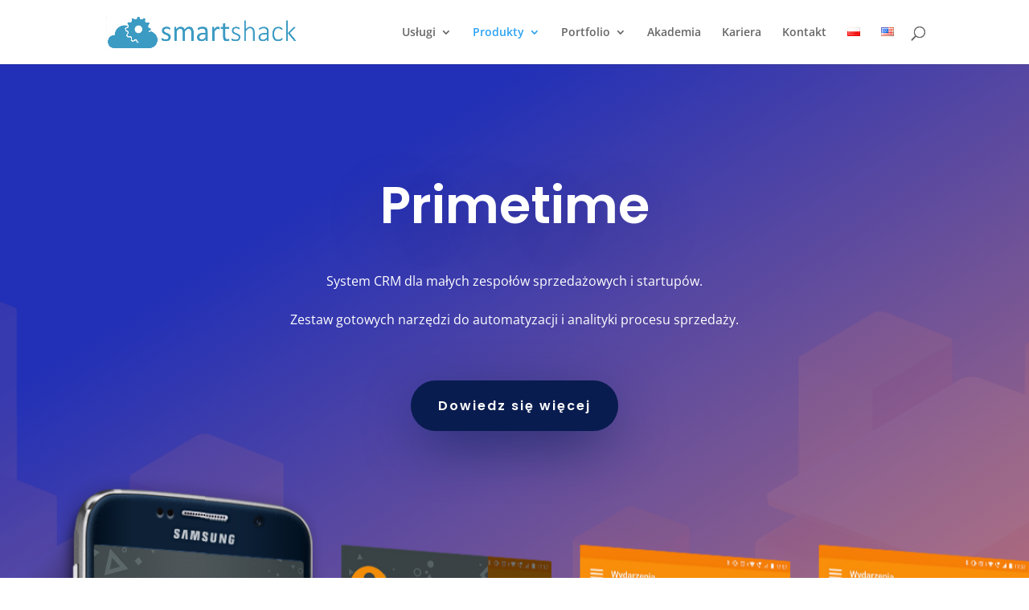

--- FILE ---
content_type: text/html; charset=utf-8
request_url: https://www.google.com/recaptcha/api2/anchor?ar=1&k=6Ld4CcAZAAAAAMGqahNzRYFq1JAIpJ1OKFP6qBZq&co=aHR0cHM6Ly9zbWFydHNoYWNrLnBsOjQ0Mw..&hl=en&v=PoyoqOPhxBO7pBk68S4YbpHZ&size=invisible&anchor-ms=20000&execute-ms=30000&cb=c8l500tzy3tz
body_size: 48401
content:
<!DOCTYPE HTML><html dir="ltr" lang="en"><head><meta http-equiv="Content-Type" content="text/html; charset=UTF-8">
<meta http-equiv="X-UA-Compatible" content="IE=edge">
<title>reCAPTCHA</title>
<style type="text/css">
/* cyrillic-ext */
@font-face {
  font-family: 'Roboto';
  font-style: normal;
  font-weight: 400;
  font-stretch: 100%;
  src: url(//fonts.gstatic.com/s/roboto/v48/KFO7CnqEu92Fr1ME7kSn66aGLdTylUAMa3GUBHMdazTgWw.woff2) format('woff2');
  unicode-range: U+0460-052F, U+1C80-1C8A, U+20B4, U+2DE0-2DFF, U+A640-A69F, U+FE2E-FE2F;
}
/* cyrillic */
@font-face {
  font-family: 'Roboto';
  font-style: normal;
  font-weight: 400;
  font-stretch: 100%;
  src: url(//fonts.gstatic.com/s/roboto/v48/KFO7CnqEu92Fr1ME7kSn66aGLdTylUAMa3iUBHMdazTgWw.woff2) format('woff2');
  unicode-range: U+0301, U+0400-045F, U+0490-0491, U+04B0-04B1, U+2116;
}
/* greek-ext */
@font-face {
  font-family: 'Roboto';
  font-style: normal;
  font-weight: 400;
  font-stretch: 100%;
  src: url(//fonts.gstatic.com/s/roboto/v48/KFO7CnqEu92Fr1ME7kSn66aGLdTylUAMa3CUBHMdazTgWw.woff2) format('woff2');
  unicode-range: U+1F00-1FFF;
}
/* greek */
@font-face {
  font-family: 'Roboto';
  font-style: normal;
  font-weight: 400;
  font-stretch: 100%;
  src: url(//fonts.gstatic.com/s/roboto/v48/KFO7CnqEu92Fr1ME7kSn66aGLdTylUAMa3-UBHMdazTgWw.woff2) format('woff2');
  unicode-range: U+0370-0377, U+037A-037F, U+0384-038A, U+038C, U+038E-03A1, U+03A3-03FF;
}
/* math */
@font-face {
  font-family: 'Roboto';
  font-style: normal;
  font-weight: 400;
  font-stretch: 100%;
  src: url(//fonts.gstatic.com/s/roboto/v48/KFO7CnqEu92Fr1ME7kSn66aGLdTylUAMawCUBHMdazTgWw.woff2) format('woff2');
  unicode-range: U+0302-0303, U+0305, U+0307-0308, U+0310, U+0312, U+0315, U+031A, U+0326-0327, U+032C, U+032F-0330, U+0332-0333, U+0338, U+033A, U+0346, U+034D, U+0391-03A1, U+03A3-03A9, U+03B1-03C9, U+03D1, U+03D5-03D6, U+03F0-03F1, U+03F4-03F5, U+2016-2017, U+2034-2038, U+203C, U+2040, U+2043, U+2047, U+2050, U+2057, U+205F, U+2070-2071, U+2074-208E, U+2090-209C, U+20D0-20DC, U+20E1, U+20E5-20EF, U+2100-2112, U+2114-2115, U+2117-2121, U+2123-214F, U+2190, U+2192, U+2194-21AE, U+21B0-21E5, U+21F1-21F2, U+21F4-2211, U+2213-2214, U+2216-22FF, U+2308-230B, U+2310, U+2319, U+231C-2321, U+2336-237A, U+237C, U+2395, U+239B-23B7, U+23D0, U+23DC-23E1, U+2474-2475, U+25AF, U+25B3, U+25B7, U+25BD, U+25C1, U+25CA, U+25CC, U+25FB, U+266D-266F, U+27C0-27FF, U+2900-2AFF, U+2B0E-2B11, U+2B30-2B4C, U+2BFE, U+3030, U+FF5B, U+FF5D, U+1D400-1D7FF, U+1EE00-1EEFF;
}
/* symbols */
@font-face {
  font-family: 'Roboto';
  font-style: normal;
  font-weight: 400;
  font-stretch: 100%;
  src: url(//fonts.gstatic.com/s/roboto/v48/KFO7CnqEu92Fr1ME7kSn66aGLdTylUAMaxKUBHMdazTgWw.woff2) format('woff2');
  unicode-range: U+0001-000C, U+000E-001F, U+007F-009F, U+20DD-20E0, U+20E2-20E4, U+2150-218F, U+2190, U+2192, U+2194-2199, U+21AF, U+21E6-21F0, U+21F3, U+2218-2219, U+2299, U+22C4-22C6, U+2300-243F, U+2440-244A, U+2460-24FF, U+25A0-27BF, U+2800-28FF, U+2921-2922, U+2981, U+29BF, U+29EB, U+2B00-2BFF, U+4DC0-4DFF, U+FFF9-FFFB, U+10140-1018E, U+10190-1019C, U+101A0, U+101D0-101FD, U+102E0-102FB, U+10E60-10E7E, U+1D2C0-1D2D3, U+1D2E0-1D37F, U+1F000-1F0FF, U+1F100-1F1AD, U+1F1E6-1F1FF, U+1F30D-1F30F, U+1F315, U+1F31C, U+1F31E, U+1F320-1F32C, U+1F336, U+1F378, U+1F37D, U+1F382, U+1F393-1F39F, U+1F3A7-1F3A8, U+1F3AC-1F3AF, U+1F3C2, U+1F3C4-1F3C6, U+1F3CA-1F3CE, U+1F3D4-1F3E0, U+1F3ED, U+1F3F1-1F3F3, U+1F3F5-1F3F7, U+1F408, U+1F415, U+1F41F, U+1F426, U+1F43F, U+1F441-1F442, U+1F444, U+1F446-1F449, U+1F44C-1F44E, U+1F453, U+1F46A, U+1F47D, U+1F4A3, U+1F4B0, U+1F4B3, U+1F4B9, U+1F4BB, U+1F4BF, U+1F4C8-1F4CB, U+1F4D6, U+1F4DA, U+1F4DF, U+1F4E3-1F4E6, U+1F4EA-1F4ED, U+1F4F7, U+1F4F9-1F4FB, U+1F4FD-1F4FE, U+1F503, U+1F507-1F50B, U+1F50D, U+1F512-1F513, U+1F53E-1F54A, U+1F54F-1F5FA, U+1F610, U+1F650-1F67F, U+1F687, U+1F68D, U+1F691, U+1F694, U+1F698, U+1F6AD, U+1F6B2, U+1F6B9-1F6BA, U+1F6BC, U+1F6C6-1F6CF, U+1F6D3-1F6D7, U+1F6E0-1F6EA, U+1F6F0-1F6F3, U+1F6F7-1F6FC, U+1F700-1F7FF, U+1F800-1F80B, U+1F810-1F847, U+1F850-1F859, U+1F860-1F887, U+1F890-1F8AD, U+1F8B0-1F8BB, U+1F8C0-1F8C1, U+1F900-1F90B, U+1F93B, U+1F946, U+1F984, U+1F996, U+1F9E9, U+1FA00-1FA6F, U+1FA70-1FA7C, U+1FA80-1FA89, U+1FA8F-1FAC6, U+1FACE-1FADC, U+1FADF-1FAE9, U+1FAF0-1FAF8, U+1FB00-1FBFF;
}
/* vietnamese */
@font-face {
  font-family: 'Roboto';
  font-style: normal;
  font-weight: 400;
  font-stretch: 100%;
  src: url(//fonts.gstatic.com/s/roboto/v48/KFO7CnqEu92Fr1ME7kSn66aGLdTylUAMa3OUBHMdazTgWw.woff2) format('woff2');
  unicode-range: U+0102-0103, U+0110-0111, U+0128-0129, U+0168-0169, U+01A0-01A1, U+01AF-01B0, U+0300-0301, U+0303-0304, U+0308-0309, U+0323, U+0329, U+1EA0-1EF9, U+20AB;
}
/* latin-ext */
@font-face {
  font-family: 'Roboto';
  font-style: normal;
  font-weight: 400;
  font-stretch: 100%;
  src: url(//fonts.gstatic.com/s/roboto/v48/KFO7CnqEu92Fr1ME7kSn66aGLdTylUAMa3KUBHMdazTgWw.woff2) format('woff2');
  unicode-range: U+0100-02BA, U+02BD-02C5, U+02C7-02CC, U+02CE-02D7, U+02DD-02FF, U+0304, U+0308, U+0329, U+1D00-1DBF, U+1E00-1E9F, U+1EF2-1EFF, U+2020, U+20A0-20AB, U+20AD-20C0, U+2113, U+2C60-2C7F, U+A720-A7FF;
}
/* latin */
@font-face {
  font-family: 'Roboto';
  font-style: normal;
  font-weight: 400;
  font-stretch: 100%;
  src: url(//fonts.gstatic.com/s/roboto/v48/KFO7CnqEu92Fr1ME7kSn66aGLdTylUAMa3yUBHMdazQ.woff2) format('woff2');
  unicode-range: U+0000-00FF, U+0131, U+0152-0153, U+02BB-02BC, U+02C6, U+02DA, U+02DC, U+0304, U+0308, U+0329, U+2000-206F, U+20AC, U+2122, U+2191, U+2193, U+2212, U+2215, U+FEFF, U+FFFD;
}
/* cyrillic-ext */
@font-face {
  font-family: 'Roboto';
  font-style: normal;
  font-weight: 500;
  font-stretch: 100%;
  src: url(//fonts.gstatic.com/s/roboto/v48/KFO7CnqEu92Fr1ME7kSn66aGLdTylUAMa3GUBHMdazTgWw.woff2) format('woff2');
  unicode-range: U+0460-052F, U+1C80-1C8A, U+20B4, U+2DE0-2DFF, U+A640-A69F, U+FE2E-FE2F;
}
/* cyrillic */
@font-face {
  font-family: 'Roboto';
  font-style: normal;
  font-weight: 500;
  font-stretch: 100%;
  src: url(//fonts.gstatic.com/s/roboto/v48/KFO7CnqEu92Fr1ME7kSn66aGLdTylUAMa3iUBHMdazTgWw.woff2) format('woff2');
  unicode-range: U+0301, U+0400-045F, U+0490-0491, U+04B0-04B1, U+2116;
}
/* greek-ext */
@font-face {
  font-family: 'Roboto';
  font-style: normal;
  font-weight: 500;
  font-stretch: 100%;
  src: url(//fonts.gstatic.com/s/roboto/v48/KFO7CnqEu92Fr1ME7kSn66aGLdTylUAMa3CUBHMdazTgWw.woff2) format('woff2');
  unicode-range: U+1F00-1FFF;
}
/* greek */
@font-face {
  font-family: 'Roboto';
  font-style: normal;
  font-weight: 500;
  font-stretch: 100%;
  src: url(//fonts.gstatic.com/s/roboto/v48/KFO7CnqEu92Fr1ME7kSn66aGLdTylUAMa3-UBHMdazTgWw.woff2) format('woff2');
  unicode-range: U+0370-0377, U+037A-037F, U+0384-038A, U+038C, U+038E-03A1, U+03A3-03FF;
}
/* math */
@font-face {
  font-family: 'Roboto';
  font-style: normal;
  font-weight: 500;
  font-stretch: 100%;
  src: url(//fonts.gstatic.com/s/roboto/v48/KFO7CnqEu92Fr1ME7kSn66aGLdTylUAMawCUBHMdazTgWw.woff2) format('woff2');
  unicode-range: U+0302-0303, U+0305, U+0307-0308, U+0310, U+0312, U+0315, U+031A, U+0326-0327, U+032C, U+032F-0330, U+0332-0333, U+0338, U+033A, U+0346, U+034D, U+0391-03A1, U+03A3-03A9, U+03B1-03C9, U+03D1, U+03D5-03D6, U+03F0-03F1, U+03F4-03F5, U+2016-2017, U+2034-2038, U+203C, U+2040, U+2043, U+2047, U+2050, U+2057, U+205F, U+2070-2071, U+2074-208E, U+2090-209C, U+20D0-20DC, U+20E1, U+20E5-20EF, U+2100-2112, U+2114-2115, U+2117-2121, U+2123-214F, U+2190, U+2192, U+2194-21AE, U+21B0-21E5, U+21F1-21F2, U+21F4-2211, U+2213-2214, U+2216-22FF, U+2308-230B, U+2310, U+2319, U+231C-2321, U+2336-237A, U+237C, U+2395, U+239B-23B7, U+23D0, U+23DC-23E1, U+2474-2475, U+25AF, U+25B3, U+25B7, U+25BD, U+25C1, U+25CA, U+25CC, U+25FB, U+266D-266F, U+27C0-27FF, U+2900-2AFF, U+2B0E-2B11, U+2B30-2B4C, U+2BFE, U+3030, U+FF5B, U+FF5D, U+1D400-1D7FF, U+1EE00-1EEFF;
}
/* symbols */
@font-face {
  font-family: 'Roboto';
  font-style: normal;
  font-weight: 500;
  font-stretch: 100%;
  src: url(//fonts.gstatic.com/s/roboto/v48/KFO7CnqEu92Fr1ME7kSn66aGLdTylUAMaxKUBHMdazTgWw.woff2) format('woff2');
  unicode-range: U+0001-000C, U+000E-001F, U+007F-009F, U+20DD-20E0, U+20E2-20E4, U+2150-218F, U+2190, U+2192, U+2194-2199, U+21AF, U+21E6-21F0, U+21F3, U+2218-2219, U+2299, U+22C4-22C6, U+2300-243F, U+2440-244A, U+2460-24FF, U+25A0-27BF, U+2800-28FF, U+2921-2922, U+2981, U+29BF, U+29EB, U+2B00-2BFF, U+4DC0-4DFF, U+FFF9-FFFB, U+10140-1018E, U+10190-1019C, U+101A0, U+101D0-101FD, U+102E0-102FB, U+10E60-10E7E, U+1D2C0-1D2D3, U+1D2E0-1D37F, U+1F000-1F0FF, U+1F100-1F1AD, U+1F1E6-1F1FF, U+1F30D-1F30F, U+1F315, U+1F31C, U+1F31E, U+1F320-1F32C, U+1F336, U+1F378, U+1F37D, U+1F382, U+1F393-1F39F, U+1F3A7-1F3A8, U+1F3AC-1F3AF, U+1F3C2, U+1F3C4-1F3C6, U+1F3CA-1F3CE, U+1F3D4-1F3E0, U+1F3ED, U+1F3F1-1F3F3, U+1F3F5-1F3F7, U+1F408, U+1F415, U+1F41F, U+1F426, U+1F43F, U+1F441-1F442, U+1F444, U+1F446-1F449, U+1F44C-1F44E, U+1F453, U+1F46A, U+1F47D, U+1F4A3, U+1F4B0, U+1F4B3, U+1F4B9, U+1F4BB, U+1F4BF, U+1F4C8-1F4CB, U+1F4D6, U+1F4DA, U+1F4DF, U+1F4E3-1F4E6, U+1F4EA-1F4ED, U+1F4F7, U+1F4F9-1F4FB, U+1F4FD-1F4FE, U+1F503, U+1F507-1F50B, U+1F50D, U+1F512-1F513, U+1F53E-1F54A, U+1F54F-1F5FA, U+1F610, U+1F650-1F67F, U+1F687, U+1F68D, U+1F691, U+1F694, U+1F698, U+1F6AD, U+1F6B2, U+1F6B9-1F6BA, U+1F6BC, U+1F6C6-1F6CF, U+1F6D3-1F6D7, U+1F6E0-1F6EA, U+1F6F0-1F6F3, U+1F6F7-1F6FC, U+1F700-1F7FF, U+1F800-1F80B, U+1F810-1F847, U+1F850-1F859, U+1F860-1F887, U+1F890-1F8AD, U+1F8B0-1F8BB, U+1F8C0-1F8C1, U+1F900-1F90B, U+1F93B, U+1F946, U+1F984, U+1F996, U+1F9E9, U+1FA00-1FA6F, U+1FA70-1FA7C, U+1FA80-1FA89, U+1FA8F-1FAC6, U+1FACE-1FADC, U+1FADF-1FAE9, U+1FAF0-1FAF8, U+1FB00-1FBFF;
}
/* vietnamese */
@font-face {
  font-family: 'Roboto';
  font-style: normal;
  font-weight: 500;
  font-stretch: 100%;
  src: url(//fonts.gstatic.com/s/roboto/v48/KFO7CnqEu92Fr1ME7kSn66aGLdTylUAMa3OUBHMdazTgWw.woff2) format('woff2');
  unicode-range: U+0102-0103, U+0110-0111, U+0128-0129, U+0168-0169, U+01A0-01A1, U+01AF-01B0, U+0300-0301, U+0303-0304, U+0308-0309, U+0323, U+0329, U+1EA0-1EF9, U+20AB;
}
/* latin-ext */
@font-face {
  font-family: 'Roboto';
  font-style: normal;
  font-weight: 500;
  font-stretch: 100%;
  src: url(//fonts.gstatic.com/s/roboto/v48/KFO7CnqEu92Fr1ME7kSn66aGLdTylUAMa3KUBHMdazTgWw.woff2) format('woff2');
  unicode-range: U+0100-02BA, U+02BD-02C5, U+02C7-02CC, U+02CE-02D7, U+02DD-02FF, U+0304, U+0308, U+0329, U+1D00-1DBF, U+1E00-1E9F, U+1EF2-1EFF, U+2020, U+20A0-20AB, U+20AD-20C0, U+2113, U+2C60-2C7F, U+A720-A7FF;
}
/* latin */
@font-face {
  font-family: 'Roboto';
  font-style: normal;
  font-weight: 500;
  font-stretch: 100%;
  src: url(//fonts.gstatic.com/s/roboto/v48/KFO7CnqEu92Fr1ME7kSn66aGLdTylUAMa3yUBHMdazQ.woff2) format('woff2');
  unicode-range: U+0000-00FF, U+0131, U+0152-0153, U+02BB-02BC, U+02C6, U+02DA, U+02DC, U+0304, U+0308, U+0329, U+2000-206F, U+20AC, U+2122, U+2191, U+2193, U+2212, U+2215, U+FEFF, U+FFFD;
}
/* cyrillic-ext */
@font-face {
  font-family: 'Roboto';
  font-style: normal;
  font-weight: 900;
  font-stretch: 100%;
  src: url(//fonts.gstatic.com/s/roboto/v48/KFO7CnqEu92Fr1ME7kSn66aGLdTylUAMa3GUBHMdazTgWw.woff2) format('woff2');
  unicode-range: U+0460-052F, U+1C80-1C8A, U+20B4, U+2DE0-2DFF, U+A640-A69F, U+FE2E-FE2F;
}
/* cyrillic */
@font-face {
  font-family: 'Roboto';
  font-style: normal;
  font-weight: 900;
  font-stretch: 100%;
  src: url(//fonts.gstatic.com/s/roboto/v48/KFO7CnqEu92Fr1ME7kSn66aGLdTylUAMa3iUBHMdazTgWw.woff2) format('woff2');
  unicode-range: U+0301, U+0400-045F, U+0490-0491, U+04B0-04B1, U+2116;
}
/* greek-ext */
@font-face {
  font-family: 'Roboto';
  font-style: normal;
  font-weight: 900;
  font-stretch: 100%;
  src: url(//fonts.gstatic.com/s/roboto/v48/KFO7CnqEu92Fr1ME7kSn66aGLdTylUAMa3CUBHMdazTgWw.woff2) format('woff2');
  unicode-range: U+1F00-1FFF;
}
/* greek */
@font-face {
  font-family: 'Roboto';
  font-style: normal;
  font-weight: 900;
  font-stretch: 100%;
  src: url(//fonts.gstatic.com/s/roboto/v48/KFO7CnqEu92Fr1ME7kSn66aGLdTylUAMa3-UBHMdazTgWw.woff2) format('woff2');
  unicode-range: U+0370-0377, U+037A-037F, U+0384-038A, U+038C, U+038E-03A1, U+03A3-03FF;
}
/* math */
@font-face {
  font-family: 'Roboto';
  font-style: normal;
  font-weight: 900;
  font-stretch: 100%;
  src: url(//fonts.gstatic.com/s/roboto/v48/KFO7CnqEu92Fr1ME7kSn66aGLdTylUAMawCUBHMdazTgWw.woff2) format('woff2');
  unicode-range: U+0302-0303, U+0305, U+0307-0308, U+0310, U+0312, U+0315, U+031A, U+0326-0327, U+032C, U+032F-0330, U+0332-0333, U+0338, U+033A, U+0346, U+034D, U+0391-03A1, U+03A3-03A9, U+03B1-03C9, U+03D1, U+03D5-03D6, U+03F0-03F1, U+03F4-03F5, U+2016-2017, U+2034-2038, U+203C, U+2040, U+2043, U+2047, U+2050, U+2057, U+205F, U+2070-2071, U+2074-208E, U+2090-209C, U+20D0-20DC, U+20E1, U+20E5-20EF, U+2100-2112, U+2114-2115, U+2117-2121, U+2123-214F, U+2190, U+2192, U+2194-21AE, U+21B0-21E5, U+21F1-21F2, U+21F4-2211, U+2213-2214, U+2216-22FF, U+2308-230B, U+2310, U+2319, U+231C-2321, U+2336-237A, U+237C, U+2395, U+239B-23B7, U+23D0, U+23DC-23E1, U+2474-2475, U+25AF, U+25B3, U+25B7, U+25BD, U+25C1, U+25CA, U+25CC, U+25FB, U+266D-266F, U+27C0-27FF, U+2900-2AFF, U+2B0E-2B11, U+2B30-2B4C, U+2BFE, U+3030, U+FF5B, U+FF5D, U+1D400-1D7FF, U+1EE00-1EEFF;
}
/* symbols */
@font-face {
  font-family: 'Roboto';
  font-style: normal;
  font-weight: 900;
  font-stretch: 100%;
  src: url(//fonts.gstatic.com/s/roboto/v48/KFO7CnqEu92Fr1ME7kSn66aGLdTylUAMaxKUBHMdazTgWw.woff2) format('woff2');
  unicode-range: U+0001-000C, U+000E-001F, U+007F-009F, U+20DD-20E0, U+20E2-20E4, U+2150-218F, U+2190, U+2192, U+2194-2199, U+21AF, U+21E6-21F0, U+21F3, U+2218-2219, U+2299, U+22C4-22C6, U+2300-243F, U+2440-244A, U+2460-24FF, U+25A0-27BF, U+2800-28FF, U+2921-2922, U+2981, U+29BF, U+29EB, U+2B00-2BFF, U+4DC0-4DFF, U+FFF9-FFFB, U+10140-1018E, U+10190-1019C, U+101A0, U+101D0-101FD, U+102E0-102FB, U+10E60-10E7E, U+1D2C0-1D2D3, U+1D2E0-1D37F, U+1F000-1F0FF, U+1F100-1F1AD, U+1F1E6-1F1FF, U+1F30D-1F30F, U+1F315, U+1F31C, U+1F31E, U+1F320-1F32C, U+1F336, U+1F378, U+1F37D, U+1F382, U+1F393-1F39F, U+1F3A7-1F3A8, U+1F3AC-1F3AF, U+1F3C2, U+1F3C4-1F3C6, U+1F3CA-1F3CE, U+1F3D4-1F3E0, U+1F3ED, U+1F3F1-1F3F3, U+1F3F5-1F3F7, U+1F408, U+1F415, U+1F41F, U+1F426, U+1F43F, U+1F441-1F442, U+1F444, U+1F446-1F449, U+1F44C-1F44E, U+1F453, U+1F46A, U+1F47D, U+1F4A3, U+1F4B0, U+1F4B3, U+1F4B9, U+1F4BB, U+1F4BF, U+1F4C8-1F4CB, U+1F4D6, U+1F4DA, U+1F4DF, U+1F4E3-1F4E6, U+1F4EA-1F4ED, U+1F4F7, U+1F4F9-1F4FB, U+1F4FD-1F4FE, U+1F503, U+1F507-1F50B, U+1F50D, U+1F512-1F513, U+1F53E-1F54A, U+1F54F-1F5FA, U+1F610, U+1F650-1F67F, U+1F687, U+1F68D, U+1F691, U+1F694, U+1F698, U+1F6AD, U+1F6B2, U+1F6B9-1F6BA, U+1F6BC, U+1F6C6-1F6CF, U+1F6D3-1F6D7, U+1F6E0-1F6EA, U+1F6F0-1F6F3, U+1F6F7-1F6FC, U+1F700-1F7FF, U+1F800-1F80B, U+1F810-1F847, U+1F850-1F859, U+1F860-1F887, U+1F890-1F8AD, U+1F8B0-1F8BB, U+1F8C0-1F8C1, U+1F900-1F90B, U+1F93B, U+1F946, U+1F984, U+1F996, U+1F9E9, U+1FA00-1FA6F, U+1FA70-1FA7C, U+1FA80-1FA89, U+1FA8F-1FAC6, U+1FACE-1FADC, U+1FADF-1FAE9, U+1FAF0-1FAF8, U+1FB00-1FBFF;
}
/* vietnamese */
@font-face {
  font-family: 'Roboto';
  font-style: normal;
  font-weight: 900;
  font-stretch: 100%;
  src: url(//fonts.gstatic.com/s/roboto/v48/KFO7CnqEu92Fr1ME7kSn66aGLdTylUAMa3OUBHMdazTgWw.woff2) format('woff2');
  unicode-range: U+0102-0103, U+0110-0111, U+0128-0129, U+0168-0169, U+01A0-01A1, U+01AF-01B0, U+0300-0301, U+0303-0304, U+0308-0309, U+0323, U+0329, U+1EA0-1EF9, U+20AB;
}
/* latin-ext */
@font-face {
  font-family: 'Roboto';
  font-style: normal;
  font-weight: 900;
  font-stretch: 100%;
  src: url(//fonts.gstatic.com/s/roboto/v48/KFO7CnqEu92Fr1ME7kSn66aGLdTylUAMa3KUBHMdazTgWw.woff2) format('woff2');
  unicode-range: U+0100-02BA, U+02BD-02C5, U+02C7-02CC, U+02CE-02D7, U+02DD-02FF, U+0304, U+0308, U+0329, U+1D00-1DBF, U+1E00-1E9F, U+1EF2-1EFF, U+2020, U+20A0-20AB, U+20AD-20C0, U+2113, U+2C60-2C7F, U+A720-A7FF;
}
/* latin */
@font-face {
  font-family: 'Roboto';
  font-style: normal;
  font-weight: 900;
  font-stretch: 100%;
  src: url(//fonts.gstatic.com/s/roboto/v48/KFO7CnqEu92Fr1ME7kSn66aGLdTylUAMa3yUBHMdazQ.woff2) format('woff2');
  unicode-range: U+0000-00FF, U+0131, U+0152-0153, U+02BB-02BC, U+02C6, U+02DA, U+02DC, U+0304, U+0308, U+0329, U+2000-206F, U+20AC, U+2122, U+2191, U+2193, U+2212, U+2215, U+FEFF, U+FFFD;
}

</style>
<link rel="stylesheet" type="text/css" href="https://www.gstatic.com/recaptcha/releases/PoyoqOPhxBO7pBk68S4YbpHZ/styles__ltr.css">
<script nonce="8gobdORgfz1iISBWM00mEw" type="text/javascript">window['__recaptcha_api'] = 'https://www.google.com/recaptcha/api2/';</script>
<script type="text/javascript" src="https://www.gstatic.com/recaptcha/releases/PoyoqOPhxBO7pBk68S4YbpHZ/recaptcha__en.js" nonce="8gobdORgfz1iISBWM00mEw">
      
    </script></head>
<body><div id="rc-anchor-alert" class="rc-anchor-alert"></div>
<input type="hidden" id="recaptcha-token" value="[base64]">
<script type="text/javascript" nonce="8gobdORgfz1iISBWM00mEw">
      recaptcha.anchor.Main.init("[\x22ainput\x22,[\x22bgdata\x22,\x22\x22,\[base64]/[base64]/[base64]/[base64]/cjw8ejpyPj4+eil9Y2F0Y2gobCl7dGhyb3cgbDt9fSxIPWZ1bmN0aW9uKHcsdCx6KXtpZih3PT0xOTR8fHc9PTIwOCl0LnZbd10/dC52W3ddLmNvbmNhdCh6KTp0LnZbd109b2Yoeix0KTtlbHNle2lmKHQuYkImJnchPTMxNylyZXR1cm47dz09NjZ8fHc9PTEyMnx8dz09NDcwfHx3PT00NHx8dz09NDE2fHx3PT0zOTd8fHc9PTQyMXx8dz09Njh8fHc9PTcwfHx3PT0xODQ/[base64]/[base64]/[base64]/bmV3IGRbVl0oSlswXSk6cD09Mj9uZXcgZFtWXShKWzBdLEpbMV0pOnA9PTM/bmV3IGRbVl0oSlswXSxKWzFdLEpbMl0pOnA9PTQ/[base64]/[base64]/[base64]/[base64]\x22,\[base64]\\u003d\\u003d\x22,\x22DSPCpkMPwpbCj8KHb8KCIG7CnMKGwp48w5DDoTRLwoxSIgbCs0nCgDZEwoEBwrxBw7xHYF/Ch8Kgw6MedAxsaUQAbmJrdsOEWDgSw5Nsw6XCucO9wpFYAGNjw7MHLBlfwovDq8OUDVTCgXJACsKycUpoccONw5TDmcOswpUDFMKMTEwjFsKiQsOfwogCasKbRxnCicKdwrTDt8OgJ8O5QwTDm8Kmw4TCsSXDscK7w61hw4oywqvDmsKfw40XLD8qQsKfw54Zw7/[base64]/DCgfwqU1wpPDnBjCt8O4wqJmUsK3dAjDgxfCkMKiS1zCi0vCqxUCV8OMVkUmWFzDtcObw58awpwhScO6w6fConnDisO8w7wxwqnCuWjDphkDVgzChmsuTMKtDcK4O8OGfcOAJcOTcXTDpMKoBsOMw4HDnMKbNsKzw7dRFm3Cs0/DpTjCnMO7w49JIkXCjCnCjGtawoxVw5Vnw7dRUmtOwrk7D8OLw5l4wrpsEXvCu8Ocw7/DpcOtwrwSRwLDhhwJIcOwSsOQw4UTwrrCpsOLK8ORw6/Du2bDsTHCiFbCtGrDlMKSBHTDqQpnA0DChsOnwqvDl8Klwq/CusOnwprDkDpteCx2wovDrxlkc2oSMFspUsOpwqzClREywp/Dnz1SwrBHRMKiDsOrwqXCm8OTRgnDqsKtEVIgwr3DicOHfTMFw49Lc8Oqwp3DvsOpwqc7w7JRw5/Cl8KaGsO0K10yLcOkwoQjwrDCucKWXMOXwrfDkHzDtsK7fMKyUcK0w71bw4XDhT1Aw5LDnsO8w5fDklHCi8O3dsK6D1VUMxYVZxNTw4toc8K8IMO2w4DCmsOrw7PDqyLDrsKuAlnCmkLCtsOiwqR0GzQKwr10w7l4w43CscOfw7rDu8KZQsOiE3USw5gQwrZewp4Nw7/[base64]/DnTTDlMKERcOAWCvDkMOOXcK5NWFIZsK3QMKSw7/DvsKMWMK9woXDjsKjcsOww4B9w6fDucKqw4FeCm7CqsOww6NPRsOuVl7Dm8O/[base64]/DnQg3w78tGcO7FMKmJi7DvwvDi8Ogw5bDpcK+fjkOeGlfw6Eaw7l7w5bDpcOZL0XCoMKAw4JSND8nw4NAw5/CnsOkw7kuEcOowpvDlGLDsy9CecOLwo98XsKrVVTDmsOfwokuwqHCmMKVHDzDjMONw4UcwpgKwpvCuxMgOsK4SAk0QE7Ch8OuLBkrw4TCksOeOcOLwobDtjoOX8K5YcKYw5rCv3AXeUfCiCFsVcKnFsK2w5JdPj7DkMOgCSVkXxp/HD1YTcOOP3zDhBDDtEI2wqnDl2lpw7RSwrvCjHrDkC0iCGjDucOSRWDDim4yw4DDmyXCqsOdSsOiMAV9w4PCgkLCoRBZwrjCosKKL8ODFsO9wovDoMO2fm5kNUjDrcOlRAbDqcKVSsKfScKqEDvCugcmwq7DpC/DgEHDoBFBwpfDs8KDwrjDvmxuHcO0w5IpBRIhwq5zw5oGKsOEw58FwqAmIFV/[base64]/Dk2xWRsOPBkLDjhtvC8OVTsOEwr5CMMO+esOBQsOsw6sIfz87UT3Ch2rCgBnCoFVTIWXCo8Kywr3DtcOwLjXCkRrCq8Oyw5nDhgnCgMO3w79xXwHCsGpGHXTCksKgQk9jw7rCh8KAXGN/Z8KXYlfDqcKWcm3DnMK3w5JQCF91O8OgHcK/PjloK1jDsHLCvj0XwpXDhsKCwrwZZADChGZDFMKSw6HCrjPCuyfCj8KGbMOywoIfEMKJZ3JJw7tNK8OtEjdLwpjDlGwwXmZ1w7DDohAuwrpmw5AeYAY8YcKhw6BQwp1iTsKmw7kRLMKIDcKRNyLDjMOAfituwr3CgsO/VEUddxzDk8Oow7pJIB4bwo08wobDjsKddcOWwqEfwprDlXHDpcKCwrDDh8KifsOpXsOdw4LDpMKFZsKqbsOswoTDqifDvDzDsRFwKSHCusOGwpHDjWnCksOtwosBwrbCuVNdw7jCvi9iZsO/[base64]/wp4/wpLCsRPCg8KGwo3Cg8OCwrNYw4PDgcKTRDV7w6HCicK8w5YSW8KPUA0GwpkvcEvCk8OEw6hyB8O9ZyZSwqXCuFx4Yk95H8OPwpDDqkdMw4ktfsKVDsOGwpDDu2/CpwLCscO/XMOHdBfCgMOpwqvDu2xRwrwMw41CG8OswoRjTFPClRV/dgBkdsKpwoPCrB9SWn0rworCuMOTSsOqwo3CvkzDi3/[base64]/w6DCqsK9wprCl3dTIcKcwqvCpMKePcO8LMKzw4ALwr3CvsOodsOLRcONd8KHIGXCqUp5w7DDnMOxw53DoDHDnsOnw7FzUVDDukAsw5JZPQTCtGLDncKlQ3gvCMKPaMKIw4zDlGZCwq/DgT7Co1/[base64]/Co8KNw4LCrsOqwohDN8KUwrtKOhp9wpdbw7RRwrzDmXQ2wqbCig8eMsO6wp7CpMKvUVzDjsOSKsOYHsKFGRc6QjTCrsK6ccKvwoNBw4vCrRwAwogYw7/Cv8KmZ01ITjEkwrHDmVrCpifCnlnDg8OGM8KGw6jDiA7DisKaWjTDuwJ8w6ZoW8Omwp3DpsODEcOyw6XCo8KlL0rCmnvCtjHCvzHDgAUgw6YubMOSbMKYw4IEVcKXwq/DusO9w7ooUnfDhsOIRXxhF8KKY8ONTnjDmnXCssKNw5IMNlzCrhRfwpcWN8Ond01Zw6bCrsORB8KYwr/[base64]/ColoHRyfDslPDtMOubcOXwqtbwq7DrsOXwqjDscOQU2ZMQm/DkgIjwpXCuh4mOMKkPsKvw6rDksO0wrnDgsKUwo83YMOMwrfCs8KIR8Kgw4IdRcOjw6jCsMOFCMKUDFHCsh3DiMKxw4JrUngGI8K+w53CucKZwp0Xw5QNw6JuwpRFwp0ww697H8KfL3llwonCt8OCwo/ChcK2Uh8pwpvCmsKMw55hWgzCtMOvwocjQMKFfihSDMK8eSBkw4MnEcO/DC1iYsKCwppcAsK2WUzConUHwr9iwpzDksOdw5TCql3CiMK9YsKRwrzCn8K3VyfDkMKSwobCmzHCrWIBw7LDpRwNw7NIfnXCp8KcwobDjmfCjW/CkMK+wo1Bw684w4M2wopRwpXDujIUDMKWasK0w7rDoT01w48iwog5NMK6wq3ClGzDhMKGFsO2IMKpwpfCjArDnRhkw4/CuMOUw55cwoU3w63DscOxNRnCnxZpNRfCh27ChSbCjR9wPhLCjsKWBzhYwqjDnXDCvsOQAMKSSGhsXcOkZMKQw5vCklrCp8K6HMOdw5PCqcKVw5NsKHrCiMKyw6Nzw7HDgcOFM8KzdMKKwr/DvsOewr80bMOOccK7UsKZwpJYwoEhXFZ4BhzCgcKoVFnDpMOTwotBw7TDhMO3UEfDikoiw73CtF0eaVdcCcO6f8OGZlNTwr7DrnJIw5zCuAJgHMKSazDDrsOqwr4mwodlwqYqw6/CqMKiwq3DoxPDgGx4w6tqTsKdVlLDlsOLCsOBKiXDqQE+w5PCn2HCicOmw4bCo1xAKCnCsMKow55BWcKlwqUcwo/DngbDvC1Qw6EDw4p/wozDgB4hw7EgFMOTZCcZCRbDnsOdTDvCiMOHwq1jwrN7wq/CtcOSw7hpW8O0w6AfJDjDn8Kww5htwoIjVMO4wpFAcsKAwr/CnyfDpjHCssOnwq99ZFEEwrp9ecKUMn8fwrE3EsKLwqbChHhDGcKeXMOwVsK1E8KwEhLDin3Dg8O0J8K6U0k1w4V9Kn7DkMK6wrptYsK6M8O8w5TDlFjDuEzDlkAfEcKwJsOTwpjDgl7CiC9odT/CkiU1w7xFw5phw67CjGXDmsOaNmTDl8OIwo9FH8K1wq7DjGjCp8KWwrgKw4p9A8KhJcOaBsK9esOqP8O/dnjCp0jCgMKkw4TDpznCrSoOw51NE3HDscKzw57DlcO+KGnDrgPDpcKOw6XCnmk2c8OvwptTwprCgjnDrMK6w7oMwpMbKHzDpyJ/[base64]/[base64]/CssO1Wmw0WmEtw6/CpALCrAXCg8Oaw7nDow5Gw7VTw5xfAcK3w4zDgF8jwqBsKFpnw5EGFMO0YDPCthg1w5sRw7rCjHY5K0MBwplbBsKLQCdtJsKMBsKAMEcQw6XDgsKywo9GA2vCjxnCnknDqE5hERXCpj/CgMKiJMOHwq88FBMRw5AfJybClRJMfCAIKSB0CSciwrdvw6J5w5BAKcKTFcK/fUTDtxVcO3fCqcOcwrLCjsOawo1/K8OWB2nDrFvDmk8OwoJwd8KvVj03wqsewoXDvMKhwo4QcBIMw7sJHmfDvcOhBAI9fQplVklzbDt3wr9XwrHCrBcTwpQMw50BwqoBw6RPw6I7wrkEw57DrhbCvgZ1w63DiGF6FQIwTXt5wrk6MUUnVG/Dk8KMwr3CkjvDpEbCkxXDlnNrElVQJsO5w4LCvmNgZMOtwqBDworDmcKAw5R+w6YfE8OeX8OpFQfCmcOFw7stAsOXw5YgwrLDnQrDqsOZeSXCsFQpPAXCoMO5esKmw4kIw7jDvsOdw5PCvMK1HMOCwpVUw5vCkgzChsOCwqDDvcKcwpBNwqN4Z3VvwpYqKsOzK8O/wqAqw63CvsOaw6QkASjCssOiw4rCriPDhcKMMcOuw57DgMOew4vDqsKpw5/DphYlIgMSWcOucwbCvTLCnWUhAUUnXcKBwobDtsK1IMK7w7oWJcKjNMKbwo4swo5UQsKMw7oNwo7CkgAiQnVAwr7CsnTDosKrPHDCr8KvwqcVwrLCpxrDixU/w4grMsKbwqABwpQCLivCvsK8w7MNwqDCr3rCoXh6RUfCrMOKdDcOwoB5wqRSMWfDmRvDnsOKw7suw5nCnFlmw6EAwrpvACXCqcKKwpYmwq02woYJw7NXw7M9wrMGQFwiwr/Cql7DrsKDw4PCvXoeHMO1w6TDncK0bHZJH2/CgMOGa3TDpMOTasKtwrXCgQJQPcKXwoB7KMO4w5FxX8KtOsKLAltywqzDlMOZwozCll8BwoJAw7vCvWLDssOER2Rvw5Nzw5xGRR/DlMOvMGTCiTsGwrJ3w5w/c8OYYi47w4rCgsKuHsO6w5MHw7JGaCshVyvDoXUoCsOyaT3DsMOxTsKlZEcTAcOiAMOhw7fDhBvDt8OBwpQNw4JhDEVzw63Cg24XHcOUwq8Tw53CiMKGJRQuwoLDmDJ4wr3DlRt1GV/CnF3DksOsQG9Cw4rDn8Ktw6MowqnCqD3CpFfDvE3DtlwBGyTCscO1w4ltIcKnFiRIwq4Mw5cuw7vDlkssQcOIwo/DhsOtwoLDosK3ZcKQasOcXMOjScK7RcK3w4PCtcKyQcK+bTBgwrPCrMOiAMOyZsKmdTPDmEjCtMO6woXCksOmHnIKw7TDoMObw7pxw6/CtMK9wpLDs8KYCmvDonPDtXPDt1TCgMKsE0rCj0YNdMKHw4ILacKaXcO9wopBw4TDrXPDvCAVw5LCi8Oxw40CeMK3PjQfecKSGUHCmyfDp8OBdAcsZsKPbGAEwq9nMmvDv39OLyHCr8O0w7EfaW/Ci2zCq3TDqSk/wrl1w5rDhcKCwp/Cv8Kew7PDp0/[base64]/ClcOQA1QaRgxaw7wfIcOUw4HCgMOcwot/esO/IXc3wpfCmgVvdMKvwrXCqHwOdB0+w57DrcOYdsOLw7fCvgRhOMKHRE/DiHfCu05Yw5gkDcOtecO4w77CtQDDgFI7CcO3wrRUacO+w6XDocKVwqB8dHgMwpTCncOXYRdVTz7CkjEGY8OZaMKRJl9gw7fDvB/DssK1fcOweMK6O8OSacKJKcOwwphQwpN4f0/DpS0iHTjDoirDug8hwoMaEjdxeR4FEVbDrsOON8OZF8OGw5TDoCDCpATDj8OFwp3CmShLw4/[base64]/wpLCjjLDikNVw4IQecKlf8Ovw6jDpmTDuDXDiwPDvjpZPV0owpcWwoLClB0XfsOCP8OCw4hMemsowpszTVLDrwfDgMORw6LDr8KTwqEKwo9yw7l2c8OLwoY4wq3DlMKhw50Cw7nCmcKWQsOlU8OODsOMHmYiwr4zw6R6IcO9wq09QCPDrsK/MsKybQnCicOAwrbDlTzCncOtw6Q7wrgRwrAIw6jClgU6fcKnUGFWAcKmw6BeRwIJwrvCpxHCkzMewqHDuGPDlQ/CnVFZwqEewpzDrDpTc1nCiV3CrsK3w78/w41ANcKPw6DDvlXDhMOVwoR5w5fDtMOlw7bCri/DscKxwqIZSsOrahzCoMOIw41HfD5Aw6AjEMKswozClSTCtMO3w5zCkkvCpcO7dFnDtG7CvR/ChBVvHcKcVsKpSMKmecK1w7tSY8KYTm9gwqh0H8Kzw4HDrDVfG21VZF8bw7TDgcOrw4wRd8OoOC0/WydUQ8KbGEwNCDhYCg4MwqYeHsO/w6EGw7rCs8O1woohQChxZcK9w4pZw7nDvsO0U8KmZsOWw5DCk8K/MlYMwrvCmMKNI8KSX8KkwrLCkMOlw4ppQis/[base64]/bEvDq8KADivCogfDmS/CuzPDv27DoBUZwrvCvMONYMKTw5k7wqVNwpjCvMKPNWYIPHB7wrfDrMOdw5BdwoPDpHnCkjF2G1TCp8OAVTTDvcOOAB3DqcOGSVXDn2nDhMOuNH7CnynDlsOgwqJob8KOJHRkw7cSwrjCv8K3w4BGVAcOw5PDi8KsAMONwr/DucO4wrx5wphRHRRbBC/[base64]/DuVF+woYbwoAswpfDnxE9wp3DiMK8w7ZQwpDDjcKhwqwNXsOzw5vCpQUnP8KZOsOCXBs3w78BTBnDgMOlR8Krw7VIcMOSeFHDt2LCk8KgwqfDhsK2w6FNAsKsCMKrwqvDtcKbw6pBw7HDvgrChcKhwq9obi9JbSoQw5TCrcKHSMKdUsO0Y2/CoRjCh8OVw74DwptbBMOUEUhnwrzCs8O2YC1AKhPCh8KsS2HDkX8SQcO6DcOeTB1/w5nDv8OjwofCuT84ZcKjw4nDn8OLwrwuw7hZw7FSwoLDjcONf8ObOsO1w6YJwoMzXcKcKG83w7vCtSI+wqTCqilAwqrDik/CvkgTw6/Ci8OawoNNIDLDl8OUwocjLMOEfcKEw4oBf8OqaVI+ZmjCusKYc8OVZ8O/KTEESsK+HcOHcUZQbx3CscOtwodrG8O2GF8RE20rw7nCo8OxcXrDnSjCqiDDoz7DuMKBwrc6McO5wpLCjDjCu8ODSBbDl0IdXiwRSsKCSMKhRX7Diw1dw6kgJyrDqcKbwo/[base64]/[base64]/CAfCgQzDgwtuCyFTKQtdP2ELwo9dw5MqwqTDjsKXfsKaw5rDlUVoEV0/WcOTUQ/DrcKKw5TDo8Olb2HDk8KrKFrCl8ObG2zDsmFawqLClC4bwpLDvmlkNBrDrcOCRkwdUQN0wr7DqmByVyR4woReLcOWwqoMTsKMwoQdw5k5XsOewr/CpXsawqnDsWjChcKxK0zDiMKCUsOZasKmwoDDmMKqKVA2w4PDpiAuGMKEwo5ZNzPDkSxYw4cLbD8Rw5zCjzZCwpfDmMKdSsKJwqbDnyLCvDx+w4bDtHovUTR/[base64]/KsKWw7DDvGrDvhLCoMKLcsK+w5FzwrvCmzheX3bDvS3Cglh9bnVaw5rDoU/[base64]/w7QWY8KIw7VZwrXCiMORw6rDh8KgwrfCgljDjDrDt1HDgsO2YMKubsOxR8OWwpbDnsOqKXrCtUhEwrwqw44/w5/CtcKiwopUwpbClHMRUHQ8wrcow5bDjDPDpVplwrTDoyBII3TDqFlgwrrCqRzDk8OQQUJOQMOIw6vCosOgw6cBBsKVw43Cmj/CuWHDjgY7w55DUUEow65YwqkJw7g0DMKWSTXDlsODcFHDjHDDrR/Co8KhWn5uw4rCsMO0DGfDqcKDQcONwqMXasOAw4Y3XmZ6Wg8EwpTCuMO3I8KRw6nDncOkScOJw7NoAMOZF27Chm/[base64]/[base64]/[base64]/[base64]/CvsOyNARkNsO3QMKiw6DCq8OvE28Yw540w6rCoMOoacKWBcK/[base64]/CmMOcYlvDnnnCmcKWB0bCqsKZesOswqLCv1/DrsKpw57DphEjw4wRw5XDk8OEw7fCjTZ3ZgjCi3rDpcKDecKSMi0eIlE4KMOuwrl+wpPCnFI5w6JuwoNlEkklw4k1XyfDjX/DlzA9wq1Zw5zCv8K4d8KfUBwWwprCmMOIWSxrwqJIw5R5eH7Dm8OGw4IYb8O6wobDgwR1asOdw63DnRZjwqJhVsOyWljDkS/ChcOuwoVuwqrCqcO5wpXChcKGL2vDhsKpw6skNsOfw5zDn2MOwoAKGy89woxyw5zDrsOVUg0Ww4Zww7bDqcKAA8KHwo9nw50jEMOKw7ogwprDlBl3DiNBwrMSw5jDvsKIwo3Cslx4wrZEw6nDplbDk8Oiwp0BEcOqEz/CkVYIa1LDp8OWLsKKw5RiXG7CiSs8bcOvw57CiMKEw7PCpMK5wqLDsMOzMCHCisKDacKnwqfCiRxKEMOew5vDgsKAwqXCv2XChsOqC3dDaMOdSMKrUSJMYcOjOSHCgsKmDAwbw44pR2FYwqnChsOOw4rDjMODWjFaw6Mywrgkw7/DoB8swrgmwpfCvcOzbsO1w4vCln7CssKxezMTf8Kvw7vDn30ERRzDgmHDnw5gwrfDmMK1ShPDshgfEMOWwpvDt2vDmcO3w4Rzwpt/dV1qAW0Ow6nCgcKUwpAbHmXCvzrDkMOywrDDlwbDnsONCQPDpMK2PcKGa8K3wpvCpw3CpsKcw4DCsVrDisOfw5rDrsOvw7pUwqgQZcOyeijCrsKbwpLCrUrCo8OLw4vDviMQHMOrw7XDjyPCtWHDjsKYHVTCozjCicOPaF/Cs3YQQcKywqTDhFMxXEnCj8ORw6IKcmstwojDtxPDl15bUll1w7XCjFxiT25eN1DCvV5tw7vDjlPCuRzDrsK8wq7DrF4QwowfRsOfw4/[base64]/[base64]/CtyrDnws5wo9PworCpsKfw68+RFXDo3hyw5E3wrTDn8KnR1ohwqLDhXYaGl4Zw5jDhMKhYsOCw5LDg8ObwrLDrsK4wq8JwodhGRxgV8OSw7TDogcdw5nDqsKXQcOAw4bDo8Kswr3Ds8Oqwp/DisKlw6HCrRPDl2HCl8OLwpt1WMO9wp43Gn/DlS4tFRHCq8KFXsOJU8ORw6zClDtcacOsNEbCjsOrA8Opwq9rwohNwqh4YsKcwoZQV8OAXi9Swrxzw6PDmxXDmEEXP3zDjG7DoWMQw7M/wqLDlHAyw57CmMKVwp1yVFjDhm7DhcOWAUHDkMOJwpobHsOQwrjDv2MOwqwqw6TClMObw79dw7tlKArCpDp/wpB4w7DCi8KGJl3ClTArKHnCjcOVwrUUw77CtADDksOEw5nCocKnfFcqwohGw7MCR8O6H8KSw4bCvcOLwpfCm8O6w4UYWmzCtUlKBUhuw7tiYsK1wqpbwqJuwqTDp8OuQsOjAj7CukbDgE7CgMO7fl8Aw5PCgsOzeX7DuWE+wrzCjcKew53DhUlOwo46DkvCrsOpwoN/wq5ywoILwp3CiDXDvMO7fCDDklAgBi3DmcO2wqrCpMK6ZQh5w5rDh8O5w61ow6xAw4ZjEWTDuHHDu8OTwrPDmMOawq5xw5PCnFjChy9Ew7rCnMK6V1xHw78fw6/CiEEHdcOMccKjSMKJbMOSwqPDqFzCtMOuwrjDkVoIOcKND8OTOUHDsil/f8KQfMKxwpnDpGIgdizDj8KVwoPDl8Kywp48DCrDpi/Cr3EPMVZOwoZZG8Ozw7LDvsKdwpnCpMOgw7DCmMKZDcKyw4IUDMKjAjE2Z0bCrcOpw6c6w4Iowr8hR8OMwq3DkBNsw7s/IVtqwrYLwpdGH8KgUMKawp7CqcKHw5IOw7/CiMOIw6nDgMOVEx/DhC/DgAkFUD5ZBGfCocKWTsK0dMOZFcOyHsKyRcO6I8Kuw4nDgB5yQ8Khcj42w57Cp0TChMOdwq3DoRrCuk96w6BkwojDp3cuwoDCqsKawpbDrm/[base64]/JyTDksKdw6DCl8Ohw7DClcK1wosfwqg6wrhXYRRIw4cEw4AuwoPDuijDsERCOCMgwrHDvghZw7vDiMO+w5TDhCM9DMK4w5YGw7bCqMOqQMOKMFXCiATCtDPCrHsCwoFawprDr2dwYcOlX8KdWMKjw7l9P2hwGz3CqsKyRWgjwpLClX/CuBfCosOpQMOjw4F3woVJw5cUw5/CkXzCowlsOQM8XmPCjBbDuC/[base64]/[base64]/wowhw5kZwrjCjXgDFsO2w70ew5h/wrDCpFdvEifCi8OabwEtw4zChsOmwo3Cu1vDi8KkaVA9ABAqwpwUw4HDlwHCtixHwphwCnnCucKKNMOgR8KXwpbDkcK7wrjCgg3Dumg9w4PDpMK2w7hAZ8KQJRTDt8OwTEDDlxp8w5BwwpIGBwPCu1Rgw4bDqsKzwq0Xw68gw7TCo00yXsKEwo9/[base64]/UBjCrlEaekQPwobCmsOpJMO9MDPClMKhV8OHwrFGwqPCjirCh8OZwp/[base64]/wq8Iw41Cw5AjUS/DusK9QMOCIx7Dg8KAw5bDhUs/woxwL1csw7bDnTzCm8KLw486wqMuE2bCpcKuPsO7ei13IsOow5fCgT7Dr1PCssOcWsK5w7hqw73CkSFyw5cywq7Ds8O3b2Bnw4VuasKcI8OTISpiw6TDhsOyQRwrwobCrWZ1w5doE8OjwrACwqwTw7xOKsO9w4kZwr1GTR5ZN8OEwoJxw4XCoE0vQFDDpztLwo/DgcOjwrIowq/CqAdBcMOsVcOEZFImw7gkw5LDicKze8OmwpIXw5E3fsO5w786RTJEBMKECcK2w4bDrMK5bMOzH3nDklkiACsiA2NNwpDDssOJK8KHZsOsw6LDum/Cs37CkRttwoBuw7DDvTsNIzBUUcO7TARhw5fDkEbCscKwwrtLwpLCnsKCwpHCjMKJw5Z6wobCqFtdw4bCnsKsw6XCvsOvw4TDpjkMwphJw4rDlsOTwqzDmVnCscOvw7RYJD0cFgTDkX9UZBjDtx/CqydFe8KvwpTDvWjDknpFO8Ksw7NNCcOeGwXCqsOYwphyLcOoKw/CtMOzwoLDg8ONwqnDjzDCnRcyFA01w5LDqsOiGMK/dEgZA8OVw7Fiw7LCqcOTw7/CscKBw5rDu8KpJgTCmERQw6pow4LDuMObRT3CrX5Vw7Epwp3DssO3w5TCmwMEwojCiR0VwqBpD1HDj8Ktw4PChMOaFxx0VHJVwqfCg8OlG1vDnQRJwrPCgn9JworDtMO/YE/Chh/DsWLCgDzCmcK1QcKKwoo2BMKhcsOqw54NG8KtwrBiP8K/w6x4YA/DkMK1Y8OQw58LwoRRO8OnwqzDi8OIw4bCp8O2YzNLVGQawqI2X33Cq0NfwpvChWknZ0DDiMO4QhY7Pl/DisOsw4lBw6LDrUDDvUzDvzDDocOUaGB6EX84aHwAacO6w4hVIVE6dMO/NsOmOsOOw447Wk4nbARtwoPCp8OgSU98NDfDkMKGw4wXw5vDmTJKw4szCRMUXcKAwoMPcsKlImJowp/DucKBwrUmwoEcwpAtKMOEw6PCtMOkF8OxYmNqwqPCiMO8w5TDomXDnRnCn8KqFMOQPH85wpHCnMKDwrQ/MXB2wrPDrljCqsO/ZcKYwqRAXiPDlCXCsVtrwoMIIBBnw6p/[base64]/Cg8KAw4BiPwXDvMKbw4fCrSdyFMOOwrXDiELClsKGw60HwpNLNn7Du8K9wpbDlCPCnsKxfsKCCRp7wrHCohocfRcNwoNcw7DDk8OUwoPCvMOSwrPDrE/CvsKlw6ERw7IPw4YyA8Krw6nCg0nCsxPDlDNBDcKwN8K6eUYvw71KcMOsw5F0wp8bJsOFw5o6w7wFeMOew6ImBsOUScOYw5o8wopgGcOcwpBJbTBULmdMw4JiFS7Dpg9rwq/DghjDicKiRDvCi8KmwrbChMOkwrodwq92BABhNiMpP8O/w5g4RGUhwrpresO0wpLDo8OjZRPDpMK1w69HNl7CuDUbwqlWwpRrMsKfwpDCgDIPScOBwpYwwrDDiB/CksObFMKeMMOWB1fDpBzCo8Ocw7XCnA8mfMOlw5nDjcOeMHXDuMOHwosFwpjDtMOPPsOrwrfCusKDwrvCmsONw77CqcOrV8OPw73DgzZ+Gm3Cq8Khw6zDhsOMEyQZPMKnXmBLwqZqw4rDtMOWwovCg13Coh1Jw7koD8KyfsO6R8Kawo08w7HDg0oYw5xvw6/Ck8Kww6I+w6xLwrvDtsKmdxcPwq0xOcK3Q8O3ccOaXwnDvyQrb8OSwoDCpsOiwrUdwqwHwodmwpQ8wqgUYwXDrTlYCAXCh8Kkw5MDFsOuw7VTw4zDlArCoylzw6/CmsOaw6U7w7kQD8OSwrU/UlRVHMO5XgnDvQfDpMOjwp9uwotcwrXCkmbCoxQdD3ccF8Onw5PCsMOEwphuRm4Lw5MpBg3DtnUAVUkYw5Efw4YgE8KIZMKKKG3CgsK2c8OrJ8Kyf1XDtlN0FhIkwpdpwoEsGFg5ZH0bw67CtMOXEMOBw4jDj8Odd8KowrXCjh8AZMKpwrEEwrNBd3HDl0/ChsKbwoLDk8KVwpfDoF4Ww7/CoHlNw5xiR195M8KiZcOOZ8OZw5rCmMK6wp/[base64]/d0LCh8O0wotRw7TChcKxw6vDt8OTEBfDosKZO1HClVjCrG7CqMO6w68gRsOTTnpjMw1eFWQfw6TChwUow6vDhGTDpMOawqtDw4vDsVIePRvDiF4jU2/Duyk5w7YsCRXCncO8wrXCqRBnw65pw5zDssKCw4fChyfCrsKMwoYdwrzDocONIsKADDkTw4cXNcKyecKJbidYbMKcwrvCqVPDqlpOw5ZtccKawqnDr8KEw6AHZMOvw4zCn37CgHUIfzYbw4dXM2DCssKNw7NXdhQCf0chwpZMwqY0F8O3Pil6w6Edw61/Bh/[base64]/Cs1rClGXCv0XCvAdTwrtQGsKpwpwxdQt5H3MKwpInw7I6woLCkFFITcK6ccKUB8OZw7vDqHxqPsOJwojDpcKWw4vCk8K3w7PDuUJfwoQkIQnCl8OJw6NIEsKscWBswo4JeMOnwp3CpkIMwqnCgUHDmcOAw4lKBRbDhcK/wqIYQzbDlsOqG8OLT8Onw5oKw7EkLzjDt8OeDcKyE8OpNGvDjVIxw7LCt8KeMxDCtjTCgAwYw4XCoBVCFMO8HMKIwqHCgHdxwojDlXDCtm7CiUTCqmfCnS3DqcKrwrszHcKLTHHDmibCn8OaAsObQlHCoGbDuyvDoB7CscOhJwZkwrZaw5TDlcKmw7bCtU/[base64]/[base64]/Aw90w5sbwoLDlcOGw4NkImDCicOpBcOnMcKXFTkqRSVNHsORw5NEDDfCm8OzcMKZTcOrwr7Dm8OcwoJLHcKqDsKyN2dmZcKHf8OHPcKEw6RKM8KkwpzCucOwenrDo2fDgMK0EMKzwqgUw4fDhsOcw5vDvsKtT0PCucO9H3jCh8KKwprCrMOHWHTCssOwd8KNw69wwq/Dm8KmEhPCjHdQXMK1wrjCpirCnWh0a1zDisOBGWDChHrDmsKtFnQ0FmPCpizCi8KyVS7Dm2/[base64]/[base64]/Dm8OTwq9KC8KLYcKDwoU3w5fDjMKsGsK6HQgHwpF3wpvCgcOINcOawpfCpMKFwrbChS4oAcKZw6AydiFlwoPCkhfCvBbCqcKgTELCh3nCi8KPFmoNd0JcI8Kqw5oiwr16RlDDmnhowpbCkwIfw7PCvjfDk8KQSg5Rw5kkXEBlw6BAWcOWdsKnw6I1CsOsPHnCt1Rmby/DhcKWJ8KKfmwJZlfDucOyD2bCsCHDkmfDtHc7wrvDj8O3dsOcw6jDgsOywrbDjRcmw4XDrXXDtS7Crl5Nw5IBwq/[base64]/[base64]/DumTDgW3Cthw9L8O2eMK/w7vDscKfYDzDt8KPdGHDi8O/IMOpP30oB8OMw5PDjsKZwp3CsV7DjMOUHcKBw5LDsMKvQ8KNGsKrw4hXEGNEwpDCmlHCgMOhaGDDqH7CqE0iw4LDqRNPAcKkworCsUXCvAh5w6sLwrXCr2nCnxvDl3rCtsKXEsKswpEXQMOfOlbCpsO5w4TDqChWPMORw5jDgHPCkVBlN8KGMUTDq8K/SSrCsRnDl8KmAsOMwpBdAQvCuRTCjysBw6zDvkTDmsOOwo4AHRJcRg5kCxwrHMO1w4xjXWnDjsOHw7/DvsOKw7DDvHTDo8OFw4HDlsOfw78uW3fCvUsgw5DDi8OGU8Ozw6LDrz/ChjsUw50Lwrh1Y8O+wrnCrMO/SxVeKibDszlSwqzDnMKHw7hiWXbDq0Auw7JpRMOtwrTCvWw4w4NdX8KIwrA4woYNeTMSwq0tPEQyI2nDl8Ozw44IwojCtVpDW8KGY8K3w6RQOjHDnjNZw6p2EMKtwpoKElHDpsKEwqwWTW0uwqrCn1g/[base64]/QW/Cm8ObwpRyw49mwqkewr/[base64]/asO9w7sjAzbCm2ZmEWtzwpvCk8KWw5BXVsKNAgVfPi42YsO9cDs3NMOcTcO1CFdHXcKTw7bCusOswqHCu8KuNh7DiMKIw4fCgTwfw6Vqw5zDix7DqCDDisO3w5DCtVgdRE1RwpRkPxzDu3/Cl0VuOk5ETcKyUMKdw5TCulkobDTCm8KqwpvDjzTDq8OEw5rDiSQZw5NteMKVEhlYMcOjUsOmwrzCuCHDpg8sDzXDgsKyN2VGdGZSw4/Di8OfE8KTw4U4w59WASxnI8KfVsKjwrHDpsKLaMOWwoIqwo/CpC7DvcOHwovDtFYmwqQrw4TDtMOvLVYdQsOnBcKuaMKAwrx4w6sfCCfDnGx6UMKowpoMwp/DrRjCigzDtynCs8OpwpLDlMOcRgwRW8OIw7XCqsODwoHCo8OmDETCl0vDucOfZMKfw7FawrrDjMO/wpADw51PaG4Bw7/CtcO4NcOkw7tbwrTChnHCqT/CmMOqw7zCvcOjesKDw6ERwrbCtcOnwqtewoXDug7DjhDCqEINwqvDkEjCk2VqdMKjHcOLw6RRwo7DvcOid8OhAE9+XMOZw4jDjsO9w6jDk8KXw77ClcOMCMObFiPDlhPDksOZwqLDpMOgw4TDksOTBcKkw40vSXhUMxrDhsOEN8KKwpxww7YYw4vDh8KMw5E4wo/Dq8K+SMO9w7BuwrM9O8K6cRDCozXCuVtKw6bCgsKhFi/Ci0JKbXDCmcOJScOdwqcCw4/[base64]/KsKow5DCpsKxw6B4RGVowpzCgHTCl8K2wq7CrcKHFMOKw6/CnjBow4PChyJDwoLCl2VywrchwqXDsEcawokqw6vChMOLURXDiW7Dng3CuAVHw5nDskXDiCLDh3/[base64]/DvlrCr8O8w7zDgMKLw4jCiXxfPTd0W8K8w7bCsiZUwpARfgnDoxjDmMO9wq/CqxfDm0HCrsOWw7/DncKhw5bDiiZ4WsOoU8K9RzfDkSXCvGPDlMKYZzTCt15/wqJWw7zCpcKxFmNowo4mw6fCuk7DhxHDmAPDv8KhfwXCtHMaPF01w4hCw5vCnsO5fU1DwoQfNF4aVQ4JD2vCvcKUwovDjA3DsRRrbgltwpbCsG3Diy3Dn8K/Q2XCr8KMWQHDvcKCPj1YPDptWVY9DBXDuSMMw6wcwqMgTcOSBMKSw5fDqixdbsOpVELDrMK9wrfDiMKowr/Dm8Kqwo7DrC7CosKPDsKxwpARw5vCi2XDuF/DhWBdw7tHfsKmGl7Dn8Oyw74UfMO4AULDoVI9w7HDm8KdS8K3wqozWcOGwocAZ8Ouwr4UM8KrBcK9WDxlwqLDsgDDnMKXJcKIwrTCoMKnw5xow4LChVnCscOuw5bCtlLDu8K0wod3w4LCjDJdw6w6LkrDucKEwonDvis6V8OPbMKOdTlUJBPDj8Kqw6/Cp8Kxw69mwovDuMKJRjAew7/[base64]/wrFrcm7DgmAlw6/CoxHDucObZcOpHR9dw6HCqC8fwoxlDMKEaFfDpMKrw71+wpTCl8KxCcONw5clacKZN8OWw5Epw6xkwr3CocO7wq8Mw5DCicKiw7LDmsK6A8Kyw4hSeQlEU8KnRifChEnCkQnDpMKxVkEpwpZdw7QCw7LCljIbw6rCvcKuwpgjAMOBw6/DqgEgwoV7SB3Cv2YEw68SFgJ3ZBTDrxlpEmhtw6Fkw4VJw5PCjcOcwqfDln3CmgdEw6HCsn1bVx7CqsOReQEQw7B6WxTCkcO6wonDkUjDlsKbwo57w7TDs8OuN8KIw6kJw7TDtsOTHMK/JMKpw77CnhzCo8Obe8KSw7Jew5gcZcOqw5IDwqMvw5nDnxfDsnfDvRw8OsKvVsKkFMK/w5o0bGklNsKwawrCtw1hAMKqwo1gBxoowrzDsnXDqsKbWcO+w5nDq2rDrsOdw7LCkGQiw5jCkXnDtcO0w6tuYsKxKcKUw4zDrXlYK8Oaw6E1IsOww6towr9bCUlOwqDCoMOswp8yUsOKw7LDjjFha8K9w7QwBcKVwrsRIMOSwp/CqEnCr8OXQsO7AnPDkzQ2w5zCuWnDmUQ0wqZWFQRocWdIw4RncRRTw4jDmCt8NMOWXMKHW1xadjbCtsKswpxNw4TDj38ewq/CjTNfCsOEasKNN1jCnEDCosOqPcK4w6rDq8OQKcO7aMKfDEYHw4Nyw6LCkiNEdsOywoABwpnCgcKwICrDk8OgwrVjDEDDiz8KwqPDkUnDsMOpAcOiJ8OdfMKeHx3DhBwELcKxN8OwwprDvhdvbcOkw6NzGFzDpMO4w5bDncO+NXljwp/DtXDDthsNw74qw5QYwrjCnQ4Hw7Ejwq4Jw5jDnsKKwrdpDAIwEEsuGVTCl33CusOewpM4w5JhL8Kbwo5bXmNAw4Ndwo/[base64]/CrMKywqdswrcNwq3DrMKywr0fwo1GwpDDksKDwqLCrWHDrMO4Ri9dXUY0w5gDwrxgV8KQw6/[base64]/[base64]/wpPDrMO3w5oXABnDicKCw4XDsH4VwokOFcKcw5vDhxnCrgNDOMKYw5oPJEYIOMO4a8K1BC3DoCHCrzQcwo/Cp1B/w5HDly58w7XDgg9geyYoAFbDiMKHSD9Kc8KGUA8Ew5taKXEXQmMiCH8BwrHDusO2wq/Dg0nDkhhGwqk9w5jChV7DocOLw7w2DSAJLMKZw4XDgXFaw7/[base64]/CksKPw5vDrsOmPALDl8Ouw6LCncKoLgtpMkvCn8KadFXCgjwMw71/w4hCDTPDtMKdw7B6HTBCOMK8w7Z/[base64]/Q8K8OMOrwrTClsKHWB1hLwTCthvCrCvDksKzBMOCwpDCssOsHQEaETfCswFMIz14LsK0wo4ywpIbQ3cCFsOUwphpY8ORw4xsasOkwoM+w7/CgnzCuBRxT8KkwoPCscK8w4LDicOUw7nDsMK4wo/CncOKw7ZQwpV0EsORMcKMw54dwr/CgiVTdEc1KMKnBxpOPsKoHSDDuGR8VlAJwpzCnMOhw7bCr8KkccOIXcKCfmdhw5ElwqjCiwlhacK+eQLDgGTCpcOxIHbCq8OXN8O3YFxBbcOeMsOJHXnDnSdCwrMxwpd9RMO9wpXCjMKRwoPDo8Olw40EwqlKw4PChGzCscOOwpzCgSPCpsKxw4oUecO2EQ/Cj8KJLMKHY8KMwo/DpzHCqMOhMMKVGGUKw67DrMKrwo4dBcKyw5rCugjDjsKHPcKGw6ptw73CtsOUwqnCmzQEw7cow4/[base64]/DmcK7wocbw6/DrVHCnMK7MsKZdQ7Dt8K4IsKYw4LChhPCisOtTcK1EETCpiPDmsOTKyPDhhzDs8KIdsOtKVE3TVVSOlXCjcKXw7MMwrt6GCVgw6XCjcK6w6/DrsK8w7/CijU/DcKWJCHDsCpAw6fCvcKbTcOfwpfCoxPDk8Klw7V+O8Knwq/[base64]/Ds2howqPCi1TCosOgBz8Fw54mA29ew57CqsOGBE/CjnF+CsONNsKDUcKLTsO3w4xGwpHCgXoYZXnCg1/DtijDh3xqTcO/w5R6UMKMJUYTw4zDvMKrHwZTS8Oie8KawpzCh3zCkgY8aV95w4HDhnvDuzXDk1NKCwcRw47CulfCssOVw5Eqw6RyXmVHw4Y9EHppMcOWw6Myw4oAw6ZmwoXDusKOw5XDqh3DngLDvcKSYXdwXE/CrsOcwqfDq3PDvTZxcSbDjsOuSMONw7R+YsOfw7fDssKYF8K3csOzw7Qvw59ow5kfwqvCgU3DlXYyTMOSw65Gw7MEMm1Lwp45wp3DrMK4w7TDnkBiUcK/w4nCqGR8wrjDvMORd8KNVD/CjSnDiDjCoMKFDUrCocKrK8Osw6BJQy8PaxLCvsOzRSjDtn0TCg5zfXnCvmnDocKPHMOuJ8KWCifDvTjCq2fDrU1hw7gtQMOAY8ObwqjCsHgUTSjCssKvMQsBw6l2woQfw7QhYA0uwrECOnbCoW3ChxtTwr7Cm8OLwoMDw5XDscO/eFYRTMKBWsOVwo1VHsODw7RWEX8Qw6DCrzEhYMO2d8KgHsOjw5kMRcO6woQ\\u003d\x22],null,[\x22conf\x22,null,\x226Ld4CcAZAAAAAMGqahNzRYFq1JAIpJ1OKFP6qBZq\x22,0,null,null,null,1,[21,125,63,73,95,87,41,43,42,83,102,105,109,121],[1017145,159],0,null,null,null,null,0,null,0,null,700,1,null,0,\[base64]/76lBhnEnQkZnOKMAhk\\u003d\x22,0,0,null,null,1,null,0,0,null,null,null,0],\x22https://smartshack.pl:443\x22,null,[3,1,1],null,null,null,1,3600,[\x22https://www.google.com/intl/en/policies/privacy/\x22,\x22https://www.google.com/intl/en/policies/terms/\x22],\x22jv/6hOIEBmhFMvAMrp58PDQoL/jNgpoDGyynutjLs1Y\\u003d\x22,1,0,null,1,1768690402687,0,0,[16,232,136,234],null,[81,214,21],\x22RC-NhghbJtcp9XS9g\x22,null,null,null,null,null,\x220dAFcWeA4t9BAD1iFaZgbrwgZkcVyxG9xBZ8SXy7vzEByl3j60BBYwC6Bal_qgcRPwg0YHuyDn2d8-IE0FoJsWj-IhH_DAU4pnWg\x22,1768773202868]");
    </script></body></html>

--- FILE ---
content_type: text/css
request_url: https://smartshack.pl/wp-content/et-cache/79/et-core-unified-deferred-79.min.css?ver=1767324799
body_size: 1979
content:
div.et_pb_section.et_pb_section_3{background-image:linear-gradient(180deg,#ffffff 19%,#b3afff 100%)!important}.et_pb_section_3.et_pb_section{padding-top:10vw;background-color:rgba(239,103,40,0.96)!important}.et_pb_row_8,.et_pb_row_7,.et_pb_section_7,.et_pb_section_8,.et_pb_section_3{transition:border-radius 300ms ease 0ms}.et_pb_section_3.section_has_divider.et_pb_bottom_divider .et_pb_bottom_inside_divider{background-image:url([data-uri]);background-size:142.85714285714% 29vw;bottom:0;height:29vw;z-index:1}.et_pb_image_2{margin-left:-8vw!important;text-align:left;margin-left:0}.et_pb_image_2 .et_pb_image_wrap{box-shadow:0px 2px 18px 0px rgba(0,0,0,0.3)}.et_pb_text_8,.et_pb_text_6,.et_pb_text_7,.et_pb_text_5,.et_pb_text_4{line-height:2em;line-height:2em;max-width:700px}.et_pb_text_4 h2,.et_pb_text_6 h2,.et_pb_text_7 h2,.et_pb_text_5 h2,.et_pb_text_8 h2{font-family:'Poppins',Helvetica,Arial,Lucida,sans-serif;font-weight:600;font-size:40px;line-height:1.4em}.et_pb_text_7 h3,.et_pb_text_6 h3,.et_pb_text_4 h3,.et_pb_text_8 h3,.et_pb_text_5 h3{font-family:'Poppins',Helvetica,Arial,Lucida,sans-serif;font-weight:600;text-transform:uppercase;font-size:13px;color:#ff885a!important;letter-spacing:2px;line-height:1.8em}.et_pb_button_4_wrapper .et_pb_button_4,.et_pb_button_4_wrapper .et_pb_button_4:hover,.et_pb_button_3_wrapper .et_pb_button_3,.et_pb_button_3_wrapper .et_pb_button_3:hover,.et_pb_button_2_wrapper .et_pb_button_2,.et_pb_button_2_wrapper .et_pb_button_2:hover,.et_pb_button_1_wrapper .et_pb_button_1,.et_pb_button_1_wrapper .et_pb_button_1:hover{padding-top:16px!important;padding-right:32px!important;padding-bottom:16px!important;padding-left:32px!important}body #page-container .et_pb_section .et_pb_button_3,body #page-container .et_pb_section .et_pb_button_2,body #page-container .et_pb_section .et_pb_button_1,body #page-container .et_pb_section .et_pb_button_4{color:#ffffff!important;border-color:rgba(0,0,0,0);border-radius:100px;letter-spacing:2px;font-size:16px;font-family:'Poppins',Helvetica,Arial,Lucida,sans-serif!important;font-weight:600!important;background-color:#091c4f}body #page-container .et_pb_section .et_pb_button_4:hover,body #page-container .et_pb_section .et_pb_button_2:hover,body #page-container .et_pb_section .et_pb_button_1:hover,body #page-container .et_pb_section .et_pb_button_3:hover{letter-spacing:2px!important}body #page-container .et_pb_section .et_pb_button_1:before,body #page-container .et_pb_section .et_pb_button_1:after,body #page-container .et_pb_section .et_pb_button_3:before,body #page-container .et_pb_section .et_pb_button_3:after,body #page-container .et_pb_section .et_pb_button_2:before,body #page-container .et_pb_section .et_pb_button_2:after,body #page-container .et_pb_section .et_pb_button_4:before,body #page-container .et_pb_section .et_pb_button_4:after{display:none!important}.et_pb_button_3,.et_pb_button_2,.et_pb_button_4,.et_pb_button_1{box-shadow:0px 20px 71px -14px #091c4f;transition:letter-spacing 300ms ease 0ms}.et_pb_button_2,.et_pb_button_2:after,.et_pb_button_3,.et_pb_button_3:after,.et_pb_button_4,.et_pb_button_4:after,.et_pb_button_1,.et_pb_button_1:after{transition:all 300ms ease 0ms}.et_pb_section_4.et_pb_section{padding-top:8vw;padding-bottom:8vw}.et_pb_blurb_5.et_pb_blurb .et_pb_module_header,.et_pb_blurb_5.et_pb_blurb .et_pb_module_header a,.et_pb_blurb_9.et_pb_blurb .et_pb_module_header,.et_pb_blurb_9.et_pb_blurb .et_pb_module_header a,.et_pb_blurb_11.et_pb_blurb .et_pb_module_header,.et_pb_blurb_11.et_pb_blurb .et_pb_module_header a,.et_pb_blurb_6.et_pb_blurb .et_pb_module_header,.et_pb_blurb_6.et_pb_blurb .et_pb_module_header a,.et_pb_blurb_4.et_pb_blurb .et_pb_module_header,.et_pb_blurb_4.et_pb_blurb .et_pb_module_header a,.et_pb_blurb_8.et_pb_blurb .et_pb_module_header,.et_pb_blurb_8.et_pb_blurb .et_pb_module_header a,.et_pb_blurb_10.et_pb_blurb .et_pb_module_header,.et_pb_blurb_10.et_pb_blurb .et_pb_module_header a,.et_pb_blurb_7.et_pb_blurb .et_pb_module_header,.et_pb_blurb_7.et_pb_blurb .et_pb_module_header a{font-family:'Poppins',Helvetica,Arial,Lucida,sans-serif;font-weight:600;line-height:1.6em}.et_pb_blurb_10.et_pb_blurb,.et_pb_blurb_10.et_pb_blurb p,.et_pb_blurb_11.et_pb_blurb p,.et_pb_blurb_11.et_pb_blurb,.et_pb_blurb_5.et_pb_blurb p,.et_pb_blurb_9.et_pb_blurb,.et_pb_blurb_6.et_pb_blurb,.et_pb_blurb_9.et_pb_blurb p,.et_pb_blurb_4.et_pb_blurb,.et_pb_blurb_5.et_pb_blurb,.et_pb_blurb_8.et_pb_blurb,.et_pb_blurb_8.et_pb_blurb p,.et_pb_blurb_6.et_pb_blurb p,.et_pb_blurb_7.et_pb_blurb,.et_pb_blurb_7.et_pb_blurb p,.et_pb_blurb_4.et_pb_blurb p{line-height:2em}.et_pb_blurb_11,.et_pb_blurb_11 .et_pb_main_blurb_image,.et_pb_blurb_6,.et_pb_blurb_6 .et_pb_main_blurb_image,.et_pb_blurb_4,.et_pb_blurb_4 .et_pb_main_blurb_image,.et_pb_blurb_9,.et_pb_blurb_9 .et_pb_main_blurb_image,.et_pb_blurb_10,.et_pb_blurb_10 .et_pb_main_blurb_image,.et_pb_blurb_8,.et_pb_blurb_8 .et_pb_main_blurb_image,.et_pb_blurb_7,.et_pb_blurb_7 .et_pb_main_blurb_image,.et_pb_blurb_5,.et_pb_blurb_5 .et_pb_main_blurb_image{transition:border-radius 300ms ease 0ms,filter 300ms ease 0ms}.et_pb_blurb_10 .et_pb_blurb_content,.et_pb_blurb_4 .et_pb_blurb_content,.et_pb_blurb_5 .et_pb_blurb_content,.et_pb_blurb_9 .et_pb_blurb_content,.et_pb_blurb_11 .et_pb_blurb_content,.et_pb_blurb_8 .et_pb_blurb_content,.et_pb_blurb_6 .et_pb_blurb_content,.et_pb_blurb_7 .et_pb_blurb_content{max-width:1100px}.et_pb_blurb_4:hover .et_pb_main_blurb_image,.et_pb_blurb_8:hover .et_pb_main_blurb_image,.et_pb_blurb_5:hover .et_pb_main_blurb_image,.et_pb_blurb_11:hover .et_pb_main_blurb_image,.et_pb_blurb_10:hover .et_pb_main_blurb_image,.et_pb_blurb_9:hover .et_pb_main_blurb_image,.et_pb_blurb_7:hover .et_pb_main_blurb_image,.et_pb_blurb_6:hover .et_pb_main_blurb_image{filter:saturate(150%);backface-visibility:hidden}html:not(.et_fb_edit_enabled) #et-fb-app .et_pb_blurb_6:hover .et_pb_main_blurb_image:hover,html:not(.et_fb_edit_enabled) #et-fb-app .et_pb_blurb_5:hover .et_pb_main_blurb_image:hover,html:not(.et_fb_edit_enabled) #et-fb-app .et_pb_blurb_11:hover .et_pb_main_blurb_image:hover,html:not(.et_fb_edit_enabled) #et-fb-app .et_pb_blurb_10:hover .et_pb_main_blurb_image:hover,html:not(.et_fb_edit_enabled) #et-fb-app .et_pb_blurb_4:hover .et_pb_main_blurb_image:hover,html:not(.et_fb_edit_enabled) #et-fb-app .et_pb_blurb_9:hover .et_pb_main_blurb_image:hover,html:not(.et_fb_edit_enabled) #et-fb-app .et_pb_blurb_7:hover .et_pb_main_blurb_image:hover,html:not(.et_fb_edit_enabled) #et-fb-app .et_pb_blurb_8:hover .et_pb_main_blurb_image:hover{filter:saturate(150%)}div.et_pb_section.et_pb_section_5{background-size:contain;background-position:bottom center;background-image:url(https://smartshack.pl/wp-content/uploads/2020/07/software-22.png)!important}.et_pb_section_5.et_pb_section{padding-top:10vw;padding-bottom:43vw}div.et_pb_section.et_pb_section_6{background-image:linear-gradient(180deg,#150b72 0%,#5768d0 100%)!important}.et_pb_section_6.et_pb_section{padding-top:8vw;padding-bottom:0px}.et_pb_row_11.et_pb_row{padding-top:27px!important;padding-right:0px!important;padding-bottom:0px!important;padding-left:0px!important;padding-top:27px;padding-right:0px;padding-bottom:0;padding-left:0px}.et_pb_row_12.et_pb_row{padding-top:0px!important;padding-right:0px!important;padding-bottom:0px!important;padding-left:0px!important;padding-top:0;padding-right:0px;padding-bottom:0;padding-left:0px}.et_pb_row_12,body #page-container .et-db #et-boc .et-l .et_pb_row_12.et_pb_row,body.et_pb_pagebuilder_layout.single #page-container #et-boc .et-l .et_pb_row_12.et_pb_row,body.et_pb_pagebuilder_layout.single.et_full_width_page #page-container #et-boc .et-l .et_pb_row_12.et_pb_row{width:100%;max-width:100%}.et_pb_image_3{width:100%;max-width:100%!important;text-align:left;margin-left:0}.et_pb_image_3 .et_pb_image_wrap,.et_pb_image_3 img{width:100%}.et_pb_image_4{margin-top:-200px!important;text-align:left;margin-left:0}.et_pb_image_9:hover,.et_pb_image_7:hover,.et_pb_image_6:hover,.et_pb_image_8:hover,.et_pb_image_5:hover{filter:brightness(90%);backface-visibility:hidden}html:not(.et_fb_edit_enabled) #et-fb-app .et_pb_image_7:hover:hover,html:not(.et_fb_edit_enabled) #et-fb-app .et_pb_image_9:hover:hover,html:not(.et_fb_edit_enabled) #et-fb-app .et_pb_image_8:hover:hover,html:not(.et_fb_edit_enabled) #et-fb-app .et_pb_image_5:hover:hover,html:not(.et_fb_edit_enabled) #et-fb-app .et_pb_image_6:hover:hover{filter:brightness(90%)}.et_pb_image_6,.et_pb_image_8,.et_pb_image_7,.et_pb_image_9,.et_pb_image_5{transition:filter 300ms ease 0ms;text-align:left;margin-left:0}div.et_pb_section.et_pb_section_9{background-position:top center;background-image:url(https://smartshack.pl/wp-content/uploads/2020/07/software-10.png)!important}.et_pb_section_9.et_pb_section{padding-top:14vw;padding-bottom:8vw}.et_pb_row_16.et_pb_row{padding-top:0px!important;padding-right:0px!important;padding-bottom:0px!important;padding-left:0px!important;padding-top:0px;padding-right:0px;padding-bottom:0;padding-left:0px}.et_pb_row_16,body #page-container .et-db #et-boc .et-l .et_pb_row_16.et_pb_row,body.et_pb_pagebuilder_layout.single #page-container #et-boc .et-l .et_pb_row_16.et_pb_row,body.et_pb_pagebuilder_layout.single.et_full_width_page #page-container #et-boc .et-l .et_pb_row_16.et_pb_row{max-width:80%}.et_pb_text_9 h1{font-family:'Poppins',Helvetica,Arial,Lucida,sans-serif;font-weight:600;font-size:5vw;line-height:1.5em;text-shadow:0em 0.3em 1.4em rgba(0,0,0,0.24)}.et_pb_text_9 h2{font-family:'Poppins',Helvetica,Arial,Lucida,sans-serif;font-weight:600;font-size:4vw;line-height:1.5em;text-shadow:0em 0.3em 1.4em rgba(0,0,0,0.24)}.et_pb_text_9{margin-bottom:20px!important}.et_pb_text_10{line-height:2em;font-size:16px;line-height:2em;margin-bottom:60px!important}.et_pb_text_8.et_pb_module,.et_pb_text_7.et_pb_module,.et_pb_text_9.et_pb_module,.et_pb_text_10.et_pb_module,.et_pb_text_5.et_pb_module{margin-left:auto!important;margin-right:auto!important}@media only screen and (min-width:981px){.et_pb_text_9{max-width:70%}.et_pb_text_10{max-width:60%}}@media only screen and (max-width:980px){.et_pb_section_3.et_pb_section{padding-bottom:10vw}.et_pb_section_3.section_has_divider.et_pb_bottom_divider .et_pb_bottom_inside_divider{background-image:url([data-uri]);background-size:100% 90px;bottom:0;height:90px;z-index:1;transform:rotateY(0) rotateX(0)}.et_pb_image_2{margin-left:0vw!important;text-align:center;margin-left:auto;margin-right:auto}.et_pb_text_8 h2,.et_pb_text_7 h2,.et_pb_text_6 h2,.et_pb_text_5 h2,.et_pb_text_4 h2{font-size:26px}.et_pb_image_3,.et_pb_image_5,.et_pb_image_6,.et_pb_image_7,.et_pb_image_8,.et_pb_image_9{text-align:center;margin-left:auto;margin-right:auto}.et_pb_row_16.et_pb_row{padding-top:40px!important;padding-bottom:40px!important;padding-top:40px!important;padding-bottom:40px!important}.et_pb_text_9 h1,.et_pb_text_9 h2{font-size:38px}.et_pb_text_10{margin-bottom:30px!important}}@media only screen and (max-width:767px){.et_pb_text_4 h2,.et_pb_text_5 h2,.et_pb_text_8 h2,.et_pb_text_7 h2,.et_pb_text_6 h2{font-size:20px}.et_pb_blurb_9.et_pb_blurb .et_pb_module_header,.et_pb_blurb_9.et_pb_blurb .et_pb_module_header a,.et_pb_blurb_11.et_pb_blurb .et_pb_module_header,.et_pb_blurb_11.et_pb_blurb .et_pb_module_header a,.et_pb_blurb_10.et_pb_blurb .et_pb_module_header,.et_pb_blurb_10.et_pb_blurb .et_pb_module_header a,.et_pb_blurb_5.et_pb_blurb .et_pb_module_header,.et_pb_blurb_5.et_pb_blurb .et_pb_module_header a,.et_pb_blurb_8.et_pb_blurb .et_pb_module_header,.et_pb_blurb_8.et_pb_blurb .et_pb_module_header a,.et_pb_blurb_6.et_pb_blurb .et_pb_module_header,.et_pb_blurb_6.et_pb_blurb .et_pb_module_header a,.et_pb_blurb_4.et_pb_blurb .et_pb_module_header,.et_pb_blurb_4.et_pb_blurb .et_pb_module_header a{font-size:16px}.et_pb_blurb_8 .et_pb_main_blurb_image .et_pb_image_wrap,.et_pb_blurb_9 .et_pb_main_blurb_image .et_pb_image_wrap,.et_pb_blurb_6 .et_pb_main_blurb_image .et_pb_image_wrap,.et_pb_blurb_10 .et_pb_main_blurb_image .et_pb_image_wrap,.et_pb_blurb_11 .et_pb_main_blurb_image .et_pb_image_wrap,.et_pb_blurb_5 .et_pb_main_blurb_image .et_pb_image_wrap,.et_pb_blurb_4 .et_pb_main_blurb_image .et_pb_image_wrap{width:80px}.et_pb_text_9 h1,.et_pb_text_9 h2{font-size:28px}.et_pb_text_10{font-size:14px}}